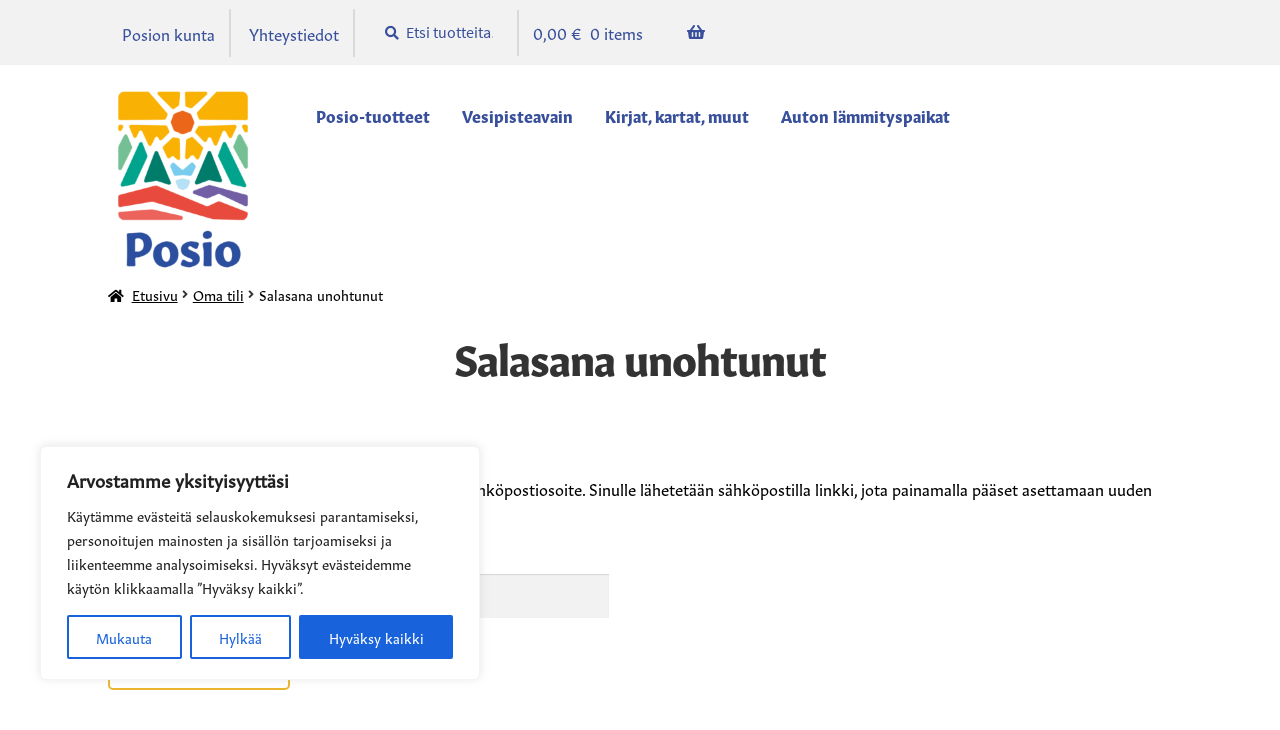

--- FILE ---
content_type: text/css
request_url: https://verkkokauppa.posio.fi/wp-content/themes/storefront-cpu-commerce/style.css?ver=1.0.0
body_size: 13700
content:
/*
Theme Name:     Storefront-cpu-commerce
Author:         Cpu
Template:       storefront
Description:    This is a core child theme for storefront
Version:        1.0.0
License:
License URI:
Text Domain:    storefront
Tags:           cpu child theme core for storefront
*/
/*
 * Add your own custom css below this text.
 */
/*
 * Includes
 */

 @font-face { 
	font-family: "Averia-Serif Bold"; 
	src: url('/wp-content/themes/storefront-cpu-commerce/fonts/Averia_Serif_Libre/AveriaSerifLibre-Bold.ttf') format('truetype');
}
@font-face { 
	font-family: Source Sans Pro Regular; 
	src: url(/wp-content/themes/storefront-cpu-commerce/fonts/Source_Sans_Pro/SourceSansPro-Regular.ttf); 
	font-weight: normal; 
}
@font-face { 
	font-family: Source Sans Pro Bold; 
	src: url(/wp-content/themes/storefront-cpu-commerce/fonts/Source_Sans_Pro/SourceSansPro-Bold.ttf); 
	font-weight: bold; 
}
@font-face { 
	font-family: Source Sans Pro Light; 
	src: url(/wp-content/themes/storefront-cpu-commerce/fonts/Source_Sans_Pro/SourceSansPro-Light.ttf); 
	font-weight: normal; 
}

:root {
	--blue: #384f9b;
	--light-blue: #f2f9fd;
	--light-gray: #f2f2f2;
	--yellow: #ebb52f;
	--green: #3c796b;
	--light-green: #51a08c;
	--heading: "Averia-Serif Bold", sans-serif; 
	--paragraph: "Source Sans Pro Regular", sans-serif;
}

/*
 * Fonts
 */

.h1, h1,
.h2, h2,
.h3, h3,
.h4, h4,
.h5, h5 {
	font-family: var(--heading);
} 
 
.p, p {
	font-family: "Source Sans Pro Regular", sans-serif;
}

.a, a {
	font-family: "Source Sans Pro Regular", sans-serif;	
	color: #005f89;
}

/*
 * Woocommerce
 */

a.button.wc-forward {
	background-color: var(--blue);
}

.woocommerce-message, 
.woocommerce-info, 
.woocommerce-error, 
.woocommerce-noreviews, 
p.no-comments,
.woocommerce-message::before, 
.woocommerce-info::before, 
.woocommerce-error::before, 
.woocommerce-noreviews::before, 
p.no-comments::before,
.woocommerce-info, 
.woocommerce-noreviews, 
p.no-comments {
	background: var(--blue);
	color: #fff;
}

.woocommerce-message .button, 
.woocommerce-info .button, 
.woocommerce-error .button, 
.woocommerce-noreviews .button, 
p.no-comments .button {
	font-weight: normal;
	border: none;
}
.woocommerce-message .button:hover, 
.woocommerce-info .button:hover, 
.woocommerce-error .button:hover, 
.woocommerce-noreviews .button:hover, 
p.no-comments .button:hover {
	text-decoration: underline;
	transition: all 0.5s ease-in-out;
}

body, 
.secondary-navigation a,
.woocommerce-breadcrumb a, 
a.woocommerce-review-link, 
.product_meta a {
	color: #000;
}

.woocommerce-message a, 
.woocommerce-info a, 
.woocommerce-error a, 
.woocommerce-noreviews a, 
p.no-comments a,
.woocommerce-message a:hover, 
.woocommerce-info a:hover, 
.woocommerce-error a:hover, 
.woocommerce-noreviews a:hover, 
p.no-comments a:hover{
	color: #000;
}

.star-rating span:before, 
.quantity .plus, 
.quantity .minus, 
p.stars a:hover:after, 
p.stars a:after, 
.star-rating span:before,
 #payment .payment_methods li input[type=radio]:first-child:checked+label:before {
	color: var(--blue);
}

button, 
input[type="button"], 
input[type="reset"], 
input[type="submit"], 
.button, 
.widget a.button,
ul.products li.product .button,
ul.products .wc-block-grid__product .button, 
.wc-block-grid__products li.product .button, 
.wc-block-grid__products .wc-block-grid__product .button {
	background-color: transparent;
	border: 2px solid var(--yellow);
	border-radius: 5px;
}

button:hover, 
input[type="button"]:hover, 
input[type="reset"]:hover, 
input[type="submit"]:hover, 
.button:hover, 
.widget a.button:hover {
	background-color: var(--yellow);
	border-color: (--yellow);
}

.wp-block-cover h2 {
	color: #fff !important;
	font-size: 4em
}

.wp-block-cover p {
	color: #fff !important;
	font-size: 2em;
	font-family: 'Averia-Serif Bold' ;
}

.wp-block-button__link {
	background: var(--blue) !important;
	color: #fff !important;
	transition: all 0.5s ease !important;
	font-family: 'Averia-Serif Bold';
	border-radius: 5px;
}

.wp-block-button__link:hover {
	background: #fff !important;
	color: #000 !important;
	transition: all 0.5s ease !important;
}


body:not(.home) .header-widget-region .wp-block-cover {
	display: none;
}

/* Before header
 */

.storefront-before-header {
	background-color: var(--light-gray);
}

.storefront-before-header .col-full {
	display: flex;
	justify-content: right;
	align-items: center;
}

.site-header-cart .cart-contents {
	color: var(--blue);
	min-width: 200px;
	padding: 1.25em .875em;
}

.secondary-navigation {
	margin: 0;
}

.secondary-navigation ul.menu a {
	border-right: 2px solid #dadada;
	font-size: 1rem;
	color: var(--blue)
}

.site-search {
	height: auto;
	margin: 0;
	margin-left: 1em;
}

.site-search .widget {
	height: auto;
	margin: 0;
}

.site-search .widget_product_search form::before {
	color: var(--blue);
}

.site-search .widget_product_search form input[type=search]::placeholder {
	color: var(--blue)
}

.site-search .widget_product_search form input[type=search] {
	border-right: 2px solid #dadada;
	width: 150px;
}

.site-search .widget_product_search form input[type=search], 
.site-search .widget_product_search form input[type=text] {
	color: var(--blue);
	box-shadow: none;
	transition: all 0.5s ease;
}

/*
 * Header
 */

.header-widget-region {

}

.header-widget-region .col-full {
	max-width: 100%;
	max-height: 100%;
	margin: 0;
	padding: 0;
}

.header-widget-region .widget {
	padding: 0;
}

.site-header {
	border-bottom: none;
}

.main-navigation ul li a, 
.site-title a, ul.menu li a, 
.site-branding h1 a, 
button.menu-toggle, 
button.menu-toggle:hover, 
.handheld-navigation .dropdown-toggle {
	color: #fff;
}
/*
 * Menu
 */

.storefront-primary-navigation::after,
.storefront-primary-navigation::before {
	display: none;
}

.storefront-primary-navigation {
	width: 100%;
	display: flex;
}

.storefront-primary-navigation .col-full {
	max-width: 100%;
	width: 100%;
	display: flex;
	align-items: flex-start;
	margin: 0;
	padding: 0;
}

.storefront-secondary-navigation.woocommerce-active .site-header .site-branding {
	max-width: 100px;
	position: absolute;
}

.woocommerce-active .site-header .main-navigation {
	margin: 0;
	width: 100%;
}

@media (min-width: 768px) {
	.main-navigation ul.menu, .main-navigation ul.nav-menu {
		margin-left: 10em;
		width: 100%;
	}
}

@media (max-width: 767px) {
	.main-navigation .menu {
		margin-top: 6em;
	}
}

button.menu-toggle {
	border: 2px solid var(--yellow);
	border-radius: 5px;
	text-align: center;
}

.handheld-navigation .dropdown-toggle {
	border: 2px solid var(--yellow);
	padding: .6180469716em 1.21575em;
	border-radius: 5px;
	text-align: center;
}

.main-navigation ul.menu>li.menu-item-has-children>a::after, 
.main-navigation ul.menu>li.page_item_has_children>a::after,
.main-navigation ul.nav-menu>li.menu-item-has-children>a::after, 
.main-navigation ul.nav-menu>li.page_item_has_children>a::after {
	border: 2px solid var(--yellow);
	height: 1rem;
	width: 1rem;
	padding: 0.3rem;
	border-radius: 5px;
	text-align: center;
}

.main-navigation ul li a,
.main-navigation ul.nav-menu li > a {
	font-family: var(--heading);
	color: var(--blue);
}

.main-navigation ul.nav-menu li > a {
	line-height: 1rem;
}

.main-navigation ul.nav-menu li > a:hover {

}

a.cart-contents:hover, 
.site-header-cart .widget_shopping_cart a:hover,
.site-header-cart:hover > li > a {
	background-color: (--light-gray);
}

.site-header ul.menu li.current-menu-item > a {
	color: #fff;
	text-decoration: underline;
}

.site-header ul.menu li.current-menu-item > a:hover {
	color: #000;
}

.site-header-cart .cart-contents .count {
	opacity: 1;
}

.home.blog .site-header, 
.home.page:not(.page-template-template-homepage) .site-header, 
.home.post-type-archive-product .site-header {
	margin: 0;
}

.added_to_cart.alt, 
.added_to_cart, 
.widget a.button.checkout,
.added_to_cart.alt, 
.added_to_cart, 
.widget a.button.checkout:hover {
	color: #000;
}

.added_to_cart.alt, .widget a.button.checkout, .added_to_cart.alt, .widget a.button.checkout:hover {
	color: #000;
}
.site-header-cart .widget_shopping_cart a.button, .wc-block-grid__products .wc-block-grid__product .wp-block-button__link, .site-header-cart .widget_shopping_cart a.button:hover, .wc-block-grid__products .wc-block-grid__product .wp-block-button__link:hover {
	color: #000;
}

/* Hero banner
 */


/*
 * Breadcrumb
 */

.woocommerce-breadcrumb .breadcrumb-separator::after {
	opacity: 0.8;
}

.storefront-breadcrumb {

}


body:not(.home) .storefront-breadcrumb {
	margin-top: 2rem;
}

/* Content
 */

.site {

}

.site-content {

}

.site-main ul.products li.product {
	background: #fff;
	padding: 20px;
}

.hentry .entry-content a.button, 
.hentry .entry-content a.components-button:not(.is-link), 
.hentry .entry-content a.wp-block-button__link {
	border-radius: 5px;
}

.hentry .entry-content a.button:hover, 
.hentry .entry-content a.components-button:not(.is-link):hover, 
.hentry .entry-content a.wp-block-button__link:hover {

}

.woocommerce-result-count {
    padding: 20px;
}
.site-main ul.products li.product {
	border-radius: 5px;
}

/*
 * Product page
 */

.quantity .qty {
	border-radius: 5px;
	box-shadow: none;
	background-color: transparent;
	border: 2px solid var(--yellow);
}

.single-product div.product form.cart {
	padding: 0 1.5em 0 0;
}
.added_to_cart.alt, 
.added_to_cart, 
.widget a.button.checkout, 
.added_to_cart.alt, 
.added_to_cart, 
.widget a.button.checkout:hover {
	color: #fff;
}

.added_to_cart, 
.site-header-cart .widget_shopping_cart a.button, 
.wc-block-grid__products .wc-block-grid__product .wp-block-button__link,
.added_to_cart:hover, 
.site-header-cart .widget_shopping_cart a.button:hover, 
.wc-block-grid__products .wc-block-grid__product .wp-block-button__link:hover{
	color: #fff;
}

#billing_city {
	text-transform: uppercase;
}

button.alt, 
input[type="button"].alt, 
input[type="reset"].alt, 
input[type="submit"].alt, 
.button.alt, 
.widget-area .widget a.button.alt {
	color: var(--blue);
	border: 2px solid var(--yellow);
	border-radius: 5px;
	background-color: transparent;
	transition: all 0.5s ease;
}

button.alt:hover, 
input[type="button"].alt:hover, 
input[type="reset"].alt:hover, 
input[type="submit"].alt:hover, 
.button.alt:hover, 
.widget-area .widget a.button.alt:hover {
	background-color: var(--yellow);
	border-color: var(--yellow);
}

/*
 * Shopping Cart 
 */

.single-product div.product form.cart {
	padding: 0 1.5em 0 0;
}

.added_to_cart.alt, 
.added_to_cart, 
.widget a.button.checkout, 
.added_to_cart.alt, 
.added_to_cart, 
.widget a.button.checkout:hover {
	color: #fff;
}

/* Before footer
 */

.before-footer {
	background-color: var(--light-green);
}

.contact-banner {
	display: flex;
	justify-content: center;
	align-items: center;
	padding: 1em 0;
}

.before-footer a h2 {
	font-size: 1.25rem;
	text-align: center;
	color: #fff;
	margin: 0;
}

.before-footer a h2:hover {
	text-decoration: underline;
	cursor: pointer;
}

.before-footer a h2::after {
	display: inline-block;
	font-family: "Font Awesome 5 Free";
	content: '\f061';
	background-size: contain;
	font-size: 1rem;
	color: var(--yellow);
	margin-left: 1rem;
}

.wavy-border {
	display: none;
}

/*
 * Footer
 */

.footer-widgets::before, 
.footer-widgets::after {
	display: none;
}

.site-footer {
	font-family: var(--heading);
	background-color: var(--light-gray);
  color: var(--blue);
}

.site-footer a,
.site-footer a:not(.button):not(.components-button) {
	font-size: 1rem;
	text-decoration: none;
	color: var(--blue);
}

.site-footer a:hover,
.site-footer a:not(.button):not(.components-button):hover {
	text-decoration: underline;
}

.site-footer h1, 
.site-footer h2, 
.site-footer h3, 
.site-footer h4, 
.site-footer h5, 
.site-footer h6, 
.site-footer .widget .widget-title, 
.site-footer .widget .widgettitle {
	font-family: var(--heading);
	color: var(--blue);
	font-size: 1.7em;
	padding-bottom: 1rem;
	margin-bottom: 1rem;
	border-bottom: 2px solid var(--yellow);
}

.site-footer p,
.site-footer a,
.site-footer span {
	font-family: var(--heading);
	color: var(--blue);
}

.widget .widget-title, 
.widget .widgettitle {
	border: none;
}

.footer-widgets .block .widget:first-child {
	padding-left: 0;
}

.footer-widgets .block .widget {
	margin-bottom: 0;
}

/* After footer
 */

.after-footer {
	display: flex;
	margin: 0;
	max-width: 66.4989378333em;
	margin-left: auto;
	margin-right: auto;
}

.links-banner {
	width: 100%;
}

.links-banner > div {
	display: flex;
	flex-wrap: wrap;
	justify-content: space-between;
	align-items: center;
}

.social-media > div {
	display: flex;
	justify-content: space-evenly;
	align-items: center;
}

.social-media figure {
	max-width: 30px;
	margin: 0;
	margin-right: 1em;
}

.after-footer .wp-block-button__link {
	background: transparent !important;
	font-size: 1rem;
}

.after-footer .wp-block-button__link:hover {
	color: #fff !important;
	text-decoration: underline;
	background: transparent !important;
}

*:focus {
	outline: solid 1px #000 !important;
}

@media (max-width: 767px) {
	.storefront-primary-navigation {
		background: none !important;
	}
	.main-navigation ul li a, 
	.site-title a, ul.menu li a, 
	.site-branding h1 a, button.menu-toggle, 
	button.menu-toggle:hover, 
	.handheld-navigation .dropdown-toggle {
		color: #000 !important;
	}
	.links-banner > div {
		justify-content: center;
	}
	.links-banner > div > div {
		justify-content: center;
	}
	.social-media {
		margin: 2em;
		order: 1;
	}
	.after-footer {
		padding-bottom: 5em;
	}
} 

@media (min-width: 768px) {
	table.cart td.actions label {
		display: block;
		float: left;
		font-size: 18px;
		font-family: 'Averia-Serif Bold', sans-serif;
		padding: 0.7em;
		line-height: 1em;
	}
}
